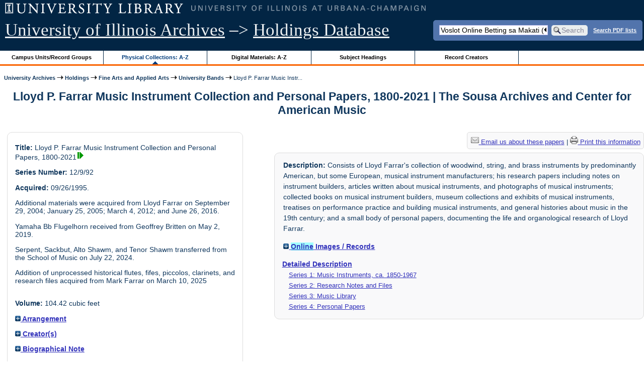

--- FILE ---
content_type: text/html; charset=UTF-8
request_url: https://archon.library.illinois.edu/archives/?p=collections/controlcard&id=3143&q=Voslot+Online+Betting+sa+Makati+%28%EF%BF%BD%EF%BF%BD%EF%BF%BD%EF%BF%BD%EF%BF%BD%EF%BF%BD%EF%BF%BD%EF%BF%BD+www.peraplay.org+%EF%BF%BD%EF%BF%BD%EF%BF%BD%EF%BF%BD%29+Bawat+deposito+ay+nakakakuha+ng+5%25+dagdag+na+bonus+%EF%BF%BD%EF%BF%BD%EF%BF%BD%EF%BF%BD+PeraPlay.ORG
body_size: 41007
content:


<!DOCTYPE html>
<html lang="en">
   <head>
      <meta http-equiv="Content-Type" content="text/html; charset=UTF-8" />
      <meta name="og:site_name" content="University of Illinois Archives Holdings Database"/>
      <meta name="viewport" content="width=device-width, initial-scale=1.0">
	  <title>Lloyd P. Farrar Music Instrument Collection and Personal Papers, 1800-2021 | The Sousa Archives and Center for American Music</title>
      <link rel="stylesheet" type="text/css" href="themes/library_web/style.css?v=20240717" />
      <link rel="stylesheet" type="text/css" href="themes/library_web/js/cluetip/jquery.cluetip.css" />
      <link rel="stylesheet" type="text/css" href="themes/library_web/js/jgrowl/jquery.jgrowl.css" />
      <link rel="icon" type="image/ico" href="themes/library_web/images/favicon.ico"/>
      <!--[if lte IE 7]>
        <link rel="stylesheet" type="text/css" href="themes/library_web/ie.css" />
        <link rel="stylesheet" type="text/css" href="themes/themes/library_web/js/cluetip/jquery.cluetip.ie.css" />
      <![endif]-->
      <script type='text/javascript' src='packages/core/js/jquery.min.js'></script>      <script type='text/javascript' src='packages/core/js/jquery-ui.custom.min.js'></script>      <script type='text/javascript' src='packages/core/js/jquery-expander.js'></script>      <script type="text/javascript" src="themes/library_web/js/jquery.hoverIntent.js"></script>
      <script type="text/javascript" src="themes/library_web/js/cluetip/jquery.cluetip.js"></script>
      
      <script type="text/javascript" src="themes/library_web/js/jquery.scrollTo-min.js"></script>
      <script type='text/javascript' src='packages/core/js/jquery.jgrowl.min.js'></script>      <script type='text/javascript' src='packages/core/js/archon.js'></script><script type='text/javascript' src='packages/digitallibrary/js/archon.js'></script>      <script type="text/javascript">
         /* <![CDATA[ */
         imagePath = 'themes/library_web/images';   
         jQuery(document).ready(function($) {          
            $('div.listitem:nth-child(even)').addClass('evenlistitem');
            $('div.listitem:last-child').addClass('lastlistitem');
            $('#locationtable tr:nth-child(odd)').addClass('oddtablerow');
            $('.expandable').expander({
               slicePoint:       600,             // make expandable if over this x chars
               widow:            100,             // do not make expandable unless total length > slicePoint + widow
               expandPrefix:     '. . . ',        // text to come before the expand link
               expandText:       'more',     			//text to use for expand link
               expandEffect:     'fadeIn',        // or slideDown
               expandSpeed:      0,              	// in milliseconds
               collapseTimer:    0,               // milliseconds before auto collapse; default is 0 (don't re-collape)
               userCollapseText: '[collapse]'     // text for collaspe link
            });
				$('.expandablesmall').expander({
               slicePoint:       100,             // make expandable if over this x chars
               widow:            10,              // do not make expandable unless total length > slicePoint + widow
               expandPrefix:     '. . . ',       	// text to come before the expand link
               expandText:       'more',  				//text to use for expand link
               expandEffect:     'fadeIn',        // or slideDown
               expandSpeed:      0,              	// in milliseconds
               collapseTimer:    0,              	// milliseconds before auto collapse; default is 0 (don't re-collape)
               userCollapseText: '[collapse]'     // text for collaspe link
            });
         });

         function js_highlighttoplink(selectedSpan)
         {
            $('.currentBrowseLink').toggleClass('browseLink').toggleClass('currentBrowseLink');
            $(selectedSpan).toggleClass('currentBrowseLink');
            $(selectedSpan).effect('highlight', {}, 400);
         }

         $(document).ready(function() {externalLinks();});
         $(window).unload(function() {});
         /* ]]> */
      </script>

            <script src="https://ajax.googleapis.com/ajax/libs/jquery/3.5.1/jquery.min.js"></script>
      <script>
      var $k =jQuery.noConflict();
      $k(document).ready(function(){
         $k("#ccardstaff .locationFilter").on("keyup", function() {
            var value = $k(this).val().toLowerCase();
            $k("#ccardstaff .locationTableBody tr").filter(function() {
               var $t = $(this).children().last();
               $k(this).toggle($k($t).text().toLowerCase().indexOf(value) > -1)
               });
         });
         $k("#ccardstaff .staffBoxFilter").on("keyup", function() {
            var value = $k(this).val().toLowerCase();
            $k("#ccardstaff .locationTableBody tr").filter(function() {
               var $h = $(this).children().first();
               $k(this).toggle($k($h).text().toLowerCase().indexOf(value) > -1)
               });
         });
         $k("#ccardstaff .staffLocationFilter").on("keyup", function() {
            var value = $k(this).val().toLowerCase();
            $k("#ccardstaff .locationTableBody tr").filter(function() {
               $k(this).toggle($k(this).text().toLowerCase().indexOf(value) > -1)
               });
         });
         $k("#stafflocationtable .staffBoxFilter").on("keyup", function() {
            var value = $k(this).val().toLowerCase();
            $k("#stafflocationtable .locationTableBody tr").filter(function() {
               var $h = $(this).children().first();
               $k(this).toggle($k($h).text().toLowerCase().indexOf(value) > -1)
               });
         });
         $k("#stafflocationtable .staffLocationFilter").on("keyup", function() {
            var value = $k(this).val().toLowerCase();
            $k("#stafflocationtable .locationTableBody tr").filter(function() {
               $k(this).toggle($k(this).text().toLowerCase().indexOf(value) > -1)
               });
         });
      });
      </script>

      
   </head>
   <body>
            <div id='top'>

         <div id="logosearchwrapper">

		 <div id="sitetitleblock"><a href="https://archives.library.illinois.edu">University of Illinois Archives</a> &ndash;> <a href="index.php">Holdings Database</a></div>
			<div id="searchblock">
               <form action="index.php" accept-charset="UTF-8" method="get" onsubmit="if(!this.q.value) { alert('Please enter search terms.'); return false; } else { return true; }">
                  <div>
                     <input type="hidden" name="p" value="core/search" />
                     <input type="text" size="25" maxlength="150" name="q" id="q" title="input box for search field" value="Voslot Online Betting sa Makati (�������� www.peraplay.org ����) Bawat deposito ay nakakakuha ng 5% dagdag na bonus ���� PeraPlay.ORG" tabindex="100" />
                     <input type="submit" value="Search" tabindex="300" class='button' title="Search" /> <a class='bold pdfsearchlink' href='?p=core/index&amp;f=pdfsearch'>Search PDF lists</a>
                                             <input type="hidden" name="content" value="0" />
                                          </div></form></div>

         </div>
         
			
         <div id="browsebyblock">
            <div id="browseblockcontent">
            <span class="browseLink">
               <a href="?p=collections/classifications" onclick="js_highlighttoplink(this.parentNode); return true;">Campus Units/Record Groups</a>
            </span>

            <span class="currentBrowseLink">
               <a href="?p=collections/collections" onclick="js_highlighttoplink(this.parentNode); return true;">Physical Collections: A-Z</a>
            </span>
			 <span class="browseLink">
               <a href="?p=digitallibrary/digitallibrary" onclick="js_highlighttoplink(this.parentNode); return true;">Digital Materials: A-Z</a>
            </span>
           
            <span class="browseLink">
               <a href="?p=subjects/subjects" onclick="js_highlighttoplink(this.parentNode); return true;">Subject Headings</a>
            </span>
            <span class="browseLink">
               <a href="?p=creators/creators" onclick="js_highlighttoplink(this.parentNode); return true;">Record Creators</a>
            </span>
           </div>
         </div>
      </div>

      <div id="breadcrumbblock">
         <a href='https://archives.library.illinois.edu'>University Archives</a> <img src='themes/library_web/images/arrowright.gif' alt='right-pointing arrow' /> <a href='index.php'>Holdings</a> <img src='themes/library_web/images/arrowright.gif' alt='right-pointing arrow' /> <a href='?p=collections/classifications&amp;id=13'>Fine Arts and Applied Arts</a> <img src='themes/library_web/images/arrowright.gif' alt='right-pointing arrow' /> <a href='?p=collections/classifications&amp;id=209'>University Bands</a> <img src='themes/library_web/images/arrowright.gif' alt='right-pointing arrow' /> Lloyd P. Farrar Music Instr...      </div>
      <div id="breadcrumbclearblock">.</div>

      <script type="text/javascript">
         /* <![CDATA[ */
         if ($.browser.msie && parseInt($.browser.version, 10) <= 8){
            $.getScript('packages/core/js/jquery.corner.js', function(){
               $("#searchblock").corner("5px");
               $("#browsebyblock").corner("tl 10px");

               $(function(){
                  $(".bground").corner("20px");
                  $(".mdround").corner("10px");
                  $(".smround").corner("5px");
                  $("#dlsearchblock").corner("bottom 10px");
               });
            });
         }
         /* ]]> */
      </script>      <div id="main">
<h1 id='titleheader'>Lloyd P. Farrar Music Instrument Collection and Personal Papers, 1800-2021 | The Sousa Archives and Center for American Music</h1>
  
<div id='ccardleft'>
   <div id="ccardpublic" class='mdround'>
               <div class='ccardcontent'><span class='ccardlabel'>Title:</span> Lloyd P. Farrar Music Instrument Collection and Personal Papers, 1800-2021<a href='?p=digitallibrary/digitalcontent&amp;id=9126'><img class='dl' src='themes/library_web/images/dl.gif' title='View associated digital content.' alt='View associated digital content.' /></a></div>
                  <div class='ccardcontent'><span class='ccardlabel'>Series Number:</span> 12/9/92</div>
                  <div class='ccardcontent'><span class='ccardlabel'>Acquired:</span>
         09/26/1995.  <p>Additional materials were acquired from Lloyd Farrar on September 29, 2004; January 25, 2005; March 4, 2012; and June 26, 2016.</p><p>	Yamaha Bb Flugelhorn received from Geoffrey Britten on May 2, 2019.</p><p>	Serpent, Sackbut, Alto Shawm, and Tenor Shawm transferred from the School of Music on July 22, 2024.</p><p>	Addition of unprocessed historical flutes, fifes, piccolos, clarinets, and research files acquired from Mark Farrar on March 10, 2025</p>         </div>
                     <div class='ccardcontent'><span class='ccardlabel'>Volume:</span> 104.42 cubic feet         </div>
   
         <div class='ccardcontent'><span class='ccardlabel'><a href='#' onclick="toggleDisplay('CollectionArrangement'); return false;"><img id='CollectionArrangementImage' src='themes/library_web/images/plus.gif' alt='expand icon' />
   Arrangement               </a></span>
            <div class='ccardshowlist' style='display:none' id='CollectionArrangementResults'>
   <p>The Collection is arranged into four series: Series 1) Instrument Collection, Series 2) Research Notes and Files, Series 3) Music Library, and Series 4) Personal Papers.</p><p>	Series 1 is organized into two sub-series: 1) Musical Instruments, which is arranged chronologically by date of accrual, and 2) Instrument Collection Documentation, which is arranged alphabetically by instrument and then by manufacturer.</p><p>	Series 2 is organized into three sub-series: 1) Instrument Manufacturer Catalogs and Research Files, which is arranged alphabetically by manufacturer; 2) Biographies and Histories, which is arranged alphabetically by given title and chronologically therein; and 3) Archives, Auctions, Libraries, Museums, and Personal Instrument Collection Catalogs, which is arranged alphabetically by given title and chronologically therein.</p><p>	Series 3 is arranged by instrument part book in score order, and alphabetically by title thereafter. </p><p>	Series 4 is arranged alphabetically by given title and chronologically thereafter.</p>            </div>
         </div>
            <div class='ccardcontent'><span class='ccardlabel'><a href='#' onclick="toggleDisplay('creators'); return false;"><img id='creatorsImage' src='themes/library_web/images/plus.gif' alt='expand icon'/> Creator(s)</a></span><br/>
            <div class='ccardshowlist' style="display: none;" id="creatorsResults"><a href='?p=creators/creator&amp;id=956'>Farrar, Lloyd Philip (1934-2025)</a></div></div>

   
         <div class='ccardcontent'><span class='ccardlabel'><a href='#' onclick="toggleDisplay('BiogHist'); return false;"><img id='BiogHistImage' src='themes/library_web/images/plus.gif' alt='expand icon'/>

   Biographical Note               </a></span><br/>
            <div class='ccardshowlist' style='display:none' id='BiogHistResults'>

   <p>Lloyd P. Farrar (1934-2025) was an organologist and musicologist. The son of Dr. Milton Dyer Farrar and Helen Farrar, he was born and grew up in Urbana, IL. From 1932 to 1946, Farrar&#039;s father was a professor of entomology with the Illinois State Natural History Survey Division. For three years, the family lived in Durham, New Hampshire while Dr. Farrar worked as the associate director of the Crop Protection Institute. His family moved once again to Clemson, South Carolina in 1949 after his father became the head of Clemson University&#039;s Entomology and Zoology Department. Lloyd Farrar attended the Philips Academy, an all-male boarding high school, in Andover Massachussetts, graduating in 1952.</p><p>	After starting college as a geologist in North Carolina, he hitchhiked across the country to the University of Illinois where he studied trombone and musicology. As a music major, he joined Phi Mu Alpha Fraternity. He met his wife Doris Vogt, who was also studying music and was a member of Mu Phi Epsilon. The two were married in 1956. At the University of Illinois, Farrar performed as the principal trombonist in the University Symphony Orchestra as well as on sackbut with the Collegium Musicum. Farrar graduated with his bachelors degree in music in 1955. The following year he earned a masters degree in musicology.</p><p>	Farrar then spent a year in the Netherlands on a Fullbright Grant studying early Dutch music. Following this, he and his wife traveled to the University of Texas at Austin where he began his PhD in Musicology, but he never completed his dissertation. While he was in Washington DC studying at the Library of Congress, Farrar took a job teaching music history and conducting the wind band at Mary Washington College in Viriginia. In addition, he formed the nearby Prince George&#039;s Civic Orchestra in Washington DC, conducting the orchestra from 1965 to 1969.</p><p>	Around 1971, Farrar began to lose his sight and abandoned much of his intensive bibliographic work at the time, but continued his organological work. During the mid 1970s he collected hundreds of musical instruments as a means of correcting and expanding Lindesay Langwill&#039;s instrumental history book to include American manufacturers. Between the late 1970s and mid 1980s, Farrar was one of the country&#039;s leading organologists, writing articles for <em>The Woodwind Quarterly,</em> <em>The International Trumpet Guild</em>, <em>The American Musical Instrument Society</em>, <em>The Serpent Newsletter</em>, and the <em>American Musicological Society</em> as well as serving on the board of governors for the <em>American Musical Instrument Society</em>, where he chaired the committee for revisions to the Langwill Index. In 1988, Farrar examined and arranged the John Held and Chatfield Band Library at the Utah State Archives. In the late 1980s he began the Patuxent Martial Musick Collection in Colesville, Maryland, which was later transferred to the Sousa Archives in 1995. In 1996, the Farrars moved to Norris, Tennessee. Farrar died on January 10, 2025 in his Tennessee home.</p><br/><br/><span class='bold'>Sources:</span><br/><p>&quot;Church Wedding for Doris J. Vogt, Lloyd P. Farrar,&quot; Belleville Daily Advocate (September 4, 1956), page 6.</p><p>	&quot;Ag program at Clemson Reorganized,&quot; The State (Columbia, SC) (June 30, 1953), page 6.</p><p>	1940 US Census Records &quot;Lloyd Btrslip Farrar [Lloyd Philip Farrar]&quot;</p>            </div>

         </div>
               <div class='ccardcontent'><span class='ccardlabel'><a href='#' onclick="toggleDisplay('subjects'); return false;"><img id='subjectsImage' src='themes/library_web/images/plus.gif' alt='expand icon'/> Subjects</a> <span style='font-size:80%'>(links to similar materials)</span></span><br/>
               <div class='ccardshowlist' style='display: none' id='subjectsResults'><a href='?p=subjects/subjects&amp;id=191'>Alumni</a><br/>
<a href='?p=subjects/subjects&amp;id=5653'>Bands (Music)</a><br/>
<a href='?p=subjects/subjects&amp;id=5113'>Brass Instruments</a><br/>
<a href='?p=subjects/subjects&amp;id=5541'>Music--Societies, etc. -- United States</a><br/>
<a href='?p=subjects/subjects&amp;id=5189'>Musical Instrument Collections</a><br/>
<a href='?p=subjects/subjects&amp;id=5112'>Musical Instrument Makers - Europe</a><br/>
<a href='?p=subjects/subjects&amp;id=5190'>Musical Instrument Makers - United States</a><br/>
<a href='?p=subjects/subjects&amp;id=5754'>Musicology</a><br/>
<a href='?p=subjects/subjects&amp;id=5602'>Organology</a><br/>
<a href='?p=subjects/subjects&amp;id=5370'>Phi Mu Alpha</a><br/>
<a href='?p=subjects/subjects&amp;id=5794'>Polkas</a><br/>
<a href='?p=subjects/subjects&amp;id=4718'>University of Illinois</a><br/>
<a href='?p=subjects/subjects&amp;id=4748'>University of Texas</a><br/>
<a href='?p=subjects/subjects&amp;id=5191'>Woodwind Instruments</a></div>
            </div>
                  <div class='ccardcontent'><span class='ccardlabel'><a href='#' onclick="toggleDisplay('langs'); return false;"><img id='langsImage' src='themes/library_web/images/plus.gif' alt='expand icon'/> Special Languages</a><span style='font-size:80%'> (non-English)</span></span><br/>
               <div class='ccardshowlist' style='display: none' id='langsResults'><a href='?p=core/search&amp;languageid=2114&amp;q=Voslot+Online+Betting+sa+Makati+%28%EF%BF%BD%EF%BF%BD%EF%BF%BD%EF%BF%BD%EF%BF%BD%EF%BF%BD%EF%BF%BD%EF%BF%BD+www.peraplay.org+%EF%BF%BD%EF%BF%BD%EF%BF%BD%EF%BF%BD%29+Bawat+deposito+ay+nakakakuha+ng+5%25+dagdag+na+bonus+%EF%BF%BD%EF%BF%BD%EF%BF%BD%EF%BF%BD+PeraPlay.ORG'>German</a><br/>
<a href='?p=core/search&amp;languageid=2073&amp;q=Voslot+Online+Betting+sa+Makati+%28%EF%BF%BD%EF%BF%BD%EF%BF%BD%EF%BF%BD%EF%BF%BD%EF%BF%BD%EF%BF%BD%EF%BF%BD+www.peraplay.org+%EF%BF%BD%EF%BF%BD%EF%BF%BD%EF%BF%BD%29+Bawat+deposito+ay+nakakakuha+ng+5%25+dagdag+na+bonus+%EF%BF%BD%EF%BF%BD%EF%BF%BD%EF%BF%BD+PeraPlay.ORG'>Dutch;Flemish</a><br/>
<a href='?p=core/search&amp;languageid=2058&amp;q=Voslot+Online+Betting+sa+Makati+%28%EF%BF%BD%EF%BF%BD%EF%BF%BD%EF%BF%BD%EF%BF%BD%EF%BF%BD%EF%BF%BD%EF%BF%BD+www.peraplay.org+%EF%BF%BD%EF%BF%BD%EF%BF%BD%EF%BF%BD%29+Bawat+deposito+ay+nakakakuha+ng+5%25+dagdag+na+bonus+%EF%BF%BD%EF%BF%BD%EF%BF%BD%EF%BF%BD+PeraPlay.ORG'>Czech</a><br/>
<a href='?p=core/search&amp;languageid=2167&amp;q=Voslot+Online+Betting+sa+Makati+%28%EF%BF%BD%EF%BF%BD%EF%BF%BD%EF%BF%BD%EF%BF%BD%EF%BF%BD%EF%BF%BD%EF%BF%BD+www.peraplay.org+%EF%BF%BD%EF%BF%BD%EF%BF%BD%EF%BF%BD%29+Bawat+deposito+ay+nakakakuha+ng+5%25+dagdag+na+bonus+%EF%BF%BD%EF%BF%BD%EF%BF%BD%EF%BF%BD+PeraPlay.ORG'>Japanese</a><br/>
<a href='?p=core/search&amp;languageid=2099&amp;q=Voslot+Online+Betting+sa+Makati+%28%EF%BF%BD%EF%BF%BD%EF%BF%BD%EF%BF%BD%EF%BF%BD%EF%BF%BD%EF%BF%BD%EF%BF%BD+www.peraplay.org+%EF%BF%BD%EF%BF%BD%EF%BF%BD%EF%BF%BD%29+Bawat+deposito+ay+nakakakuha+ng+5%25+dagdag+na+bonus+%EF%BF%BD%EF%BF%BD%EF%BF%BD%EF%BF%BD+PeraPlay.ORG'>French</a></div>
            </div>
            </div><div id='ccardstaff' class='mdround'>      <span class='ccardlabel' id='requestlocations'>Locations for this record series:</span><br/>

         <ul class='locationsummary'><li>Archives Research Center, 1707 S. Orchard Street</li><li>SACAM, Band Building, 1103 S. 6th Street</li></ul><label for='locations'>Filter by location: </label><select name='locations' id='locations' aria-describedby='location-table-note'><option selected value>All locations</option><option value='ARC'>Archives Research Center, 1707 S. Orchard Street</option><option value='BAN'>SACAM, Band Building, 1103 S. 6th Street</option></select><br /><br />               <label for="filterBy">Filter by box: </label><input class="locationFilter" id="filterBy" type="text" aria-describedby="location-table-note">
         <p id='location-table-note'><i>Rows will be filtered from the table below as selections are made</i></p>         <table id='locationtable' border='1' style='margin-left:0'>
            <thread><tr>

               <th style='width:400px'>Service Location</th>
               <th style='width:100px'>Boxes</th>
                           </tr></thread>


                  <tbody class='locationTableBody'>
                  <tr><td>Archives Research Center, 1707 S. Orchard Street</td><td>2004.120992.001 - Flute</td></tr><tr><td>Archives Research Center, 1707 S. Orchard Street</td><td>2004.120992.002 - Tenor Trombone</td></tr><tr><td>SACAM, Band Building, 1103 S. 6th Street</td><td>2004.120992.003 - B flat Cornet</td></tr><tr><td>Archives Research Center, 1707 S. Orchard Street</td><td>2004.120992.004 - Trumpet</td></tr><tr><td>Archives Research Center, 1707 S. Orchard Street</td><td>2004.120992.005 - Trumpet</td></tr><tr><td>Archives Research Center, 1707 S. Orchard Street</td><td>2004.120992.006 - Cornet - CG Conn</td></tr><tr><td>Archives Research Center, 1707 S. Orchard Street</td><td>2004.120992.007 - Tenor Trombone</td></tr><tr><td>Archives Research Center, 1707 S. Orchard Street</td><td>2004.120992.008 - F.E. Olds Tenor Trombone</td></tr><tr><td>Archives Research Center, 1707 S. Orchard Street</td><td>2004.120992.009 - Conn Trombone</td></tr><tr><td>Archives Research Center, 1707 S. Orchard Street</td><td>2004.120992.010 - Bass Trombone</td></tr><tr><td>Archives Research Center, 1707 S. Orchard Street</td><td>2004.120992.011 - Cornet</td></tr><tr><td>Archives Research Center, 1707 S. Orchard Street</td><td>2004.120992.012 - Trombone: Lehnert</td></tr><tr><td>Archives Research Center, 1707 S. Orchard Street</td><td>2004.120992.014 - Cornet</td></tr><tr><td>SACAM, Band Building, 1103 S. 6th Street</td><td>2004.120992.015 - English Slide Trumpet</td></tr><tr><td>Archives Research Center, 1707 S. Orchard Street</td><td>2004.120992.016 - Bb Cornopean</td></tr><tr><td>Archives Research Center, 1707 S. Orchard Street</td><td>2004.120992.017 - Bb Cornet</td></tr><tr><td>Archives Research Center, 1707 S. Orchard Street</td><td>2004.120992.018 - Cornet</td></tr><tr><td>SACAM, Band Building, 1103 S. 6th Street</td><td>2004.120992.019 - B flat Cornet</td></tr><tr><td>Archives Research Center, 1707 S. Orchard Street</td><td>2004.120992.020 - Bb Cornet</td></tr><tr><td>Archives Research Center, 1707 S. Orchard Street</td><td>2004.120992.021 - B-flat Trumpet</td></tr><tr><td>Archives Research Center, 1707 S. Orchard Street</td><td>2004.120992.022 - E flat Helicon</td></tr><tr><td>Archives Research Center, 1707 S. Orchard Street</td><td>2004.120992.023 - B flat Helicon</td></tr><tr><td>Archives Research Center, 1707 S. Orchard Street</td><td>2004.120992.024 - Horn</td></tr><tr><td>Archives Research Center, 1707 S. Orchard Street</td><td>2004.120992.025 - Tenor Trombone</td></tr><tr><td>Archives Research Center, 1707 S. Orchard Street</td><td>2004.120992.026 - Tenor Trombone</td></tr><tr><td>SACAM, Band Building, 1103 S. 6th Street</td><td>2004.120992.027 - Valved Trombone</td></tr><tr><td>Archives Research Center, 1707 S. Orchard Street</td><td>2004.120992.028 - Herald Trumpet</td></tr><tr><td>Archives Research Center, 1707 S. Orchard Street</td><td>2004.120992.029 - Bb Baritone</td></tr><tr><td>Archives Research Center, 1707 S. Orchard Street</td><td>2004.120992.030 - Euphonium</td></tr><tr><td>SACAM, Band Building, 1103 S. 6th Street</td><td>2004.120992.031 - B flat Trumpet</td></tr><tr><td>Archives Research Center, 1707 S. Orchard Street</td><td>2004.120992.032 - Tenor Trombone</td></tr><tr><td>Archives Research Center, 1707 S. Orchard Street</td><td>2004.120992.033 - Trumpet</td></tr><tr><td>Archives Research Center, 1707 S. Orchard Street</td><td>2004.120992.034 - Violin</td></tr><tr><td>Archives Research Center, 1707 S. Orchard Street</td><td>2004.120992.035 - Leather violin case</td></tr><tr><td>Archives Research Center, 1707 S. Orchard Street</td><td>2004.120992.036 - Violin case</td></tr><tr><td>Archives Research Center, 1707 S. Orchard Street</td><td>2004.120992.048 - C.G. Conn Bb Cornet 1903</td></tr><tr><td>Archives Research Center, 1707 S. Orchard Street</td><td>2004.120992.049 - Cornet</td></tr><tr><td>Archives Research Center, 1707 S. Orchard Street</td><td>2004.120992.093</td></tr><tr><td>Archives Research Center, 1707 S. Orchard Street</td><td>2004.120992.145 - Cornophone</td></tr><tr><td>SACAM, Band Building, 1103 S. 6th Street</td><td>2004.120992.156 -- C. Pace Slide Trumpet Copy Mouthpiece -- Mouthpiece Box 1</td></tr><tr><td>Archives Research Center, 1707 S. Orchard Street</td><td>2012.120992.001 - Distin-London E-flat Bombardon</td></tr><tr><td>Archives Research Center, 1707 S. Orchard Street</td><td>2012.120992.002 - Amari Kraslice Cornet</td></tr><tr><td>Archives Research Center, 1707 S. Orchard Street</td><td>2012.120992.002 - Cornet - Excelsior Coleman Bb</td></tr><tr><td>Archives Research Center, 1707 S. Orchard Street</td><td>2012.120992.003 - Boosey-Distin London Ballad Horn</td></tr><tr><td>Archives Research Center, 1707 S. Orchard Street</td><td>2012.120992.004 -- Lehnert-Philadelphia E-flat Tenor Horn</td></tr><tr><td>Archives Research Center, 1707 S. Orchard Street</td><td>2012.120992.005 - Lehnert B-flat Tenor Horn</td></tr><tr><td>Archives Research Center, 1707 S. Orchard Street</td><td>2012.120992.005???</td></tr><tr><td>Archives Research Center, 1707 S. Orchard Street</td><td>2012.120992.006 - Distin E-flat Tenor Horn</td></tr><tr><td>Archives Research Center, 1707 S. Orchard Street</td><td>2012.120992.007 - Boosey Natural Horn</td></tr><tr><td>Archives Research Center, 1707 S. Orchard Street</td><td>2012.120992.008 - Zoebisch E-flat Tenor Flugal Horn</td></tr><tr><td>Archives Research Center, 1707 S. Orchard Street</td><td>2012.120992.009 - Keefer Alto Horn</td></tr><tr><td>Archives Research Center, 1707 S. Orchard Street</td><td>2012.120992.010 -- Lehnert-Philadelphia "American Standard" B-flat Euphonium</td></tr><tr><td>Archives Research Center, 1707 S. Orchard Street</td><td>2012.120992.011 -- Boosey "Solbron" Class A - London B-flat Tenor Horn</td></tr><tr><td>Archives Research Center, 1707 S. Orchard Street</td><td>2012.120992.012 - L. R. Leland Son</td></tr><tr><td>Archives Research Center, 1707 S. Orchard Street</td><td>2012.120992.013A and B -- Boosey-Distin B-flat Euphonium</td></tr><tr><td>Archives Research Center, 1707 S. Orchard Street</td><td>2012.120992.014 -- Ernst R. Voigt B-flat Tenor Horn</td></tr><tr><td>Archives Research Center, 1707 S. Orchard Street</td><td>2012.120992.015 -- Keefer-Williamsport E-flat Tenor</td></tr><tr><td>Archives Research Center, 1707 S. Orchard Street</td><td>2012.120992.016 -- Thein (Bremen) Tenor Trombone</td></tr><tr><td>Archives Research Center, 1707 S. Orchard Street</td><td>2012.120992.017 -- Reproduction of Helmut Finke Herford Baroque Natural Horn</td></tr><tr><td>Archives Research Center, 1707 S. Orchard Street</td><td>2012.120992.018 -- Reproduction of Amati Kraslice Eb Alto Horn</td></tr><tr><td>Archives Research Center, 1707 S. Orchard Street</td><td>2012.120992.019 -- Keefer-Williamsport E-flat Tenor</td></tr><tr><td>Archives Research Center, 1707 S. Orchard Street</td><td>2012.120992.020 -- Distin-Philadelphia "Superior" E-flat Tuba</td></tr><tr><td>Archives Research Center, 1707 S. Orchard Street</td><td>2012.120992.021 -- Distin-Williamsport "Superior" E-flat Tuba</td></tr><tr><td>Archives Research Center, 1707 S. Orchard Street</td><td>2012.120992.022 -- Charles Parson E-flat Tuba</td></tr><tr><td>Archives Research Center, 1707 S. Orchard Street</td><td>2012.120992.023</td></tr><tr><td>Archives Research Center, 1707 S. Orchard Street</td><td>2012.120992.024 -- Bohlund & Fuchs Tenor Horn</td></tr><tr><td>Archives Research Center, 1707 S. Orchard Street</td><td>2012.120992.025 -- Zobisch B-flat Tenor Horn in Helicon Form</td></tr><tr><td>Archives Research Center, 1707 S. Orchard Street</td><td>2012.120992.026 -- Stratton E-flat Tuba</td></tr><tr><td>Archives Research Center, 1707 S. Orchard Street</td><td>2012.120992.027 -- Lehnert E-flat Tuba</td></tr><tr><td>Archives Research Center, 1707 S. Orchard Street</td><td>2012.120992.028 -- C. E. Doeling E-flat Tuba</td></tr><tr><td>Archives Research Center, 1707 S. Orchard Street</td><td>2012.120992.029</td></tr><tr><td>Archives Research Center, 1707 S. Orchard Street</td><td>2012.120992.030 -- E-flat Melody Horn</td></tr><tr><td>Archives Research Center, 1707 S. Orchard Street</td><td>2012.120992.031A and B -- Joseph Lidl Bass Trumpet</td></tr><tr><td>Archives Research Center, 1707 S. Orchard Street</td><td>2016.1209092.001 -- William Anderson Key Note Tenor Trombone</td></tr><tr><td>Archives Research Center, 1707 S. Orchard Street</td><td>2016.1209092.002 -- Brua C. Keefer Simons Tenor Trombone</td></tr><tr><td>SACAM, Band Building, 1103 S. 6th Street</td><td>2016.1209092.003 -- Henry Distin Euphonium</td></tr><tr><td>Archives Research Center, 1707 S. Orchard Street</td><td>2016.1209092.004 -- Besson Tenor Trombone</td></tr><tr><td>Archives Research Center, 1707 S. Orchard Street</td><td>2016.1209092.005 - Bass Besson Bass Trombone in G</td></tr><tr><td>Archives Research Center, 1707 S. Orchard Street</td><td>2016.1209092.006 -- Brua C. Keefer Tenor Trombone</td></tr><tr><td>Archives Research Center, 1707 S. Orchard Street</td><td>2016.1209092.007 -- Henry Lehnert Tenor Horn in Eb</td></tr><tr><td>Archives Research Center, 1707 S. Orchard Street</td><td>2016.1209092.008 -- Brua C. Keefer Tenor Horn in Eb</td></tr><tr><td>Archives Research Center, 1707 S. Orchard Street</td><td>2016.1209092.009 -- C.G. Conn Bass Trombone with F Attachment</td></tr><tr><td>Archives Research Center, 1707 S. Orchard Street</td><td>2018.1209092.001 - Christopher Monk Tenor Military Serpent</td></tr><tr><td>Archives Research Center, 1707 S. Orchard Street</td><td>2018.1209092.02 - David Harding Serpent</td></tr><tr><td>Archives Research Center, 1707 S. Orchard Street</td><td>2019.1209092.001 - Yamaha B-flat Flugel Horn</td></tr><tr><td>Archives Research Center, 1707 S. Orchard Street</td><td>2024.120992.01 - Kaiser Serpent</td></tr><tr><td>Archives Research Center, 1707 S. Orchard Street</td><td>2024.120992.02 - Tenor Sackbutt</td></tr><tr><td>Archives Research Center, 1707 S. Orchard Street</td><td>2024.120992.03 and 2024.120992.04 - Alto and Tenor Shawm</td></tr><tr><td>Archives Research Center, 1707 S. Orchard Street</td><td>Box 01-08</td></tr><tr><td>Archives Research Center, 1707 S. Orchard Street</td><td>Box 09-14</td></tr><tr><td>SACAM, Band Building, 1103 S. 6th Street</td><td>Box 15-unprocessed</td></tr><tr><td>Archives Research Center, 1707 S. Orchard Street</td><td>Box 16</td></tr><tr><td>SACAM, Band Building, 1103 S. 6th Street</td><td>Mouthpiece 001-002</td></tr></tbody></table></div>
         </div> <!--end ccardstaffdiv -->
               </div><div id='ccardprintcontact' class='smround'><a href='mailto:sousa@illinois.edu?subject=Reference inquiry for Sousa Archives (RS 12/9/92)&body=%0D---Please type your message above this line---%0DThis email was sent from: https://archon.library.illinois.edu%2Farchives%2F%3Fp%3Dcollections%2Fcontrolcard%26id%3D3143%26q%3DVoslot%2BOnline%2BBetting%2Bsa%2BMakati%2B%2528%25EF%25BF%25BD%25EF%25BF%25BD%25EF%25BF%25BD%25EF%25BF%25BD%25EF%25BF%25BD%25EF%25BF%25BD%25EF%25BF%25BD%25EF%25BF%25BD%2Bwww.peraplay.org%2B%25EF%25BF%25BD%25EF%25BF%25BD%25EF%25BF%25BD%25EF%25BF%25BD%2529%2BBawat%2Bdeposito%2Bay%2Bnakakakuha%2Bng%2B5%2525%2Bdagdag%2Bna%2Bbonus%2B%25EF%25BF%25BD%25EF%25BF%25BD%25EF%25BF%25BD%25EF%25BF%25BD%2BPeraPlay.ORG'><img src='themes/library_web/images/email.png' alt='email' /> Email us about these papers</a> | <a href='?p=collections/controlcard&amp;id=3143&amp;templateset=print&amp;disabletheme=1'><img src='themes/library_web/images/printer.png' alt='printer' /> Print this information</a></div>         <div id="ccardscope" class="mdround">
                        <div class='ccardcontent expandable' style='padding-left:.2em'><span class='ccardlabel'>Description:</span> Consists of Lloyd Farrar&#039;s collection of woodwind, string, and brass instruments by predominantly American, but some European, musical instrument manufacturers; his research papers including notes on instrument builders, articles written about musical instruments, and photographs of musical instruments; collected books on musical instrument builders, museum collections and exhibits of musical instruments, treatises on performance practice and building musical instruments, and general histories about music in the 19th century; and a small body of personal papers, documenting the life and organological research of Lloyd Farrar.</div>
            
               <div class='ccardcontent' style='padding-left:.2em'><span class='ccardlabel'><a href='#' onclick="toggleDisplay('digitalcontent'); return false;"><img id='digitalcontentImage' src='themes/library_web/images/plus.gif' alt='expand icon' /> <span class='highlight1 bold'>Online</span> Images / Records</a></span><br/>
                  <div class='ccardshowlist' style="display: none;" id="digitalcontentResults">
            <span class='bold'><a href='index.php?p=digitallibrary/thumbnails&amp;collectionid=3143'>Images</a></span> (browse thumbnails)<br/>

<br/><span class='bold'>Documents and Files:</span><br/></br>&nbsp;<a href='?p=digitallibrary/digitalcontent&amp;id=9126&amp;q=Voslot+Online+Betting+sa+Makati+%28%EF%BF%BD%EF%BF%BD%EF%BF%BD%EF%BF%BD%EF%BF%BD%EF%BF%BD%EF%BF%BD%EF%BF%BD+www.peraplay.org+%EF%BF%BD%EF%BF%BD%EF%BF%BD%EF%BF%BD%29+Bawat+deposito+ay+nakakakuha+ng+5%25+dagdag+na+bonus+%EF%BF%BD%EF%BF%BD%EF%BF%BD%EF%BF%BD+PeraPlay.ORG'>English Slide trumpet and tuning bit: C. Pace, London</a>                  </div>
               </div>
                              <div class='ccardcontent'><span class='ccardlabel'><a href='?p=collections/findingaid&amp;id=3143&amp;q=Voslot+Online+Betting+sa+Makati+%28%EF%BF%BD%EF%BF%BD%EF%BF%BD%EF%BF%BD%EF%BF%BD%EF%BF%BD%EF%BF%BD%EF%BF%BD+www.peraplay.org+%EF%BF%BD%EF%BF%BD%EF%BF%BD%EF%BF%BD%29+Bawat+deposito+ay+nakakakuha+ng+5%25+dagdag+na+bonus+%EF%BF%BD%EF%BF%BD%EF%BF%BD%EF%BF%BD+PeraPlay.ORG'>Detailed Description</a></span><br/>
      <span class='ccardserieslist'><a href='?p=collections/findingaid&amp;id=3143&amp;q=Voslot+Online+Betting+sa+Makati+%28%EF%BF%BD%EF%BF%BD%EF%BF%BD%EF%BF%BD%EF%BF%BD%EF%BF%BD%EF%BF%BD%EF%BF%BD+www.peraplay.org+%EF%BF%BD%EF%BF%BD%EF%BF%BD%EF%BF%BD%29+Bawat+deposito+ay+nakakakuha+ng+5%25+dagdag+na+bonus+%EF%BF%BD%EF%BF%BD%EF%BF%BD%EF%BF%BD+PeraPlay.ORG&amp;rootcontentid=20301#id20301'>Series 1: Music Instruments, ca. 1850-1967</a></span><br/>
<span class='ccardserieslist'><a href='?p=collections/findingaid&amp;id=3143&amp;q=Voslot+Online+Betting+sa+Makati+%28%EF%BF%BD%EF%BF%BD%EF%BF%BD%EF%BF%BD%EF%BF%BD%EF%BF%BD%EF%BF%BD%EF%BF%BD+www.peraplay.org+%EF%BF%BD%EF%BF%BD%EF%BF%BD%EF%BF%BD%29+Bawat+deposito+ay+nakakakuha+ng+5%25+dagdag+na+bonus+%EF%BF%BD%EF%BF%BD%EF%BF%BD%EF%BF%BD+PeraPlay.ORG&amp;rootcontentid=189560#id189560'>Series 2: Research Notes and Files</a></span><br/>
<span class='ccardserieslist'><a href='?p=collections/findingaid&amp;id=3143&amp;q=Voslot+Online+Betting+sa+Makati+%28%EF%BF%BD%EF%BF%BD%EF%BF%BD%EF%BF%BD%EF%BF%BD%EF%BF%BD%EF%BF%BD%EF%BF%BD+www.peraplay.org+%EF%BF%BD%EF%BF%BD%EF%BF%BD%EF%BF%BD%29+Bawat+deposito+ay+nakakakuha+ng+5%25+dagdag+na+bonus+%EF%BF%BD%EF%BF%BD%EF%BF%BD%EF%BF%BD+PeraPlay.ORG&amp;rootcontentid=189618#id189618'>Series 3: Music Library</a></span><br/>
<span class='ccardserieslist'><a href='?p=collections/findingaid&amp;id=3143&amp;q=Voslot+Online+Betting+sa+Makati+%28%EF%BF%BD%EF%BF%BD%EF%BF%BD%EF%BF%BD%EF%BF%BD%EF%BF%BD%EF%BF%BD%EF%BF%BD+www.peraplay.org+%EF%BF%BD%EF%BF%BD%EF%BF%BD%EF%BF%BD%29+Bawat+deposito+ay+nakakakuha+ng+5%25+dagdag+na+bonus+%EF%BF%BD%EF%BF%BD%EF%BF%BD%EF%BF%BD+PeraPlay.ORG&amp;rootcontentid=189804#id189804'>Series 4: Personal Papers</a></span><br/>
               </div>
                  <div style='clear:both'><pre></pre></div>         </div> <!--end ccard scope -->
               
</div>
<div id="bottom">
   <br/>
   <hr id="footerhr" />
   <div id="userbox" class="smround">
      
      <div id="userlogincontrols">
         <a id="loginlink" href="index.php?p=admin/core/login&amp;go=" onclick="if($('#userlogin').is(':visible')) {this.innerHTML = 'Log In (Staff)';} else {this.innerHTML = 'Hide';} $('#userlogin').slideToggle('normal'); return false;">Log In (Staff)</a>
      </div>
      <div id="userlogin" class="mdround" style="display:none">&nbsp;
         <form action="/archives/?p=collections/controlcard&amp;id=3143&amp;q=Voslot+Online+Betting+sa+Makati+%28%EF%BF%BD%EF%BF%BD%EF%BF%BD%EF%BF%BD%EF%BF%BD%EF%BF%BD%EF%BF%BD%EF%BF%BD+www.peraplay.org+%EF%BF%BD%EF%BF%BD%EF%BF%BD%EF%BF%BD%29+Bawat+deposito+ay+nakakakuha+ng+5%25+dagdag+na+bonus+%EF%BF%BD%EF%BF%BD%EF%BF%BD%EF%BF%BD+PeraPlay.ORG" accept-charset="UTF-8" method="post">
            <div class='loginpair'>
               <div class='loginlabel'><label for="ArchonLoginField">Login/E-mail:</label></div>
               <div class='logininput'><input id="ArchonLoginField" type="text" name="ArchonLogin" size="20" tabindex="400" /></div>
            </div>
            <div class='loginpair'>
               <div class='loginlabel'><label for="ArchonPasswordField">Password:</label></div>
               <div class='logininput'><input id="ArchonPasswordField" type="password" name="ArchonPassword" size="20" tabindex="500" /></div>
            </div>
            <div id='loginsubmit'>
               <input type="submit" value="Log In" class="button" tabindex="700" />&nbsp;&nbsp;<label for="RememberMeField"><input id="RememberMeField" type="checkbox" name="RememberMe" value="1" tabindex="600" />Remember me</label>
            </div>
            <div id='registerlink'>
               <a href="?p=core/register" tabindex="800">Register an Account</a>
            </div>
         </form>
      </div>
            </div>
   <div id='contactcontainer'><div id='repositorylink'><a href='http://archives.library.illinois.edu'>University of Illinois Archives</a></div>
<div id='emaillink'>Contact Us: <a href='http://www.library.uiuc.edu/archives/email-ahx.php?this_page=https://archon.library.illinois.edu%2Farchives%2F%3Fp%3Dcollections%2Fcontrolcard%26id%3D3143%26q%3DVoslot%2BOnline%2BBetting%2Bsa%2BMakati%2B%2528%25EF%25BF%25BD%25EF%25BF%25BD%25EF%25BF%25BD%25EF%25BF%25BD%25EF%25BF%25BD%25EF%25BF%25BD%25EF%25BF%25BD%25EF%25BF%25BD%2Bwww.peraplay.org%2B%25EF%25BF%25BD%25EF%25BF%25BD%25EF%25BF%25BD%25EF%25BF%25BD%2529%2BBawat%2Bdeposito%2Bay%2Bnakakakuha%2Bng%2B5%2525%2Bdagdag%2Bna%2Bbonus%2B%25EF%25BF%25BD%25EF%25BF%25BD%25EF%25BF%25BD%25EF%25BF%25BD%2BPeraPlay.ORG'>Email Form</a></div>
</div></div>
<div id="archoninfo">
   Page Generated in: 0.186 seconds (using 93 queries).<br/>

         Using 7.82MB of memory. (Peak of 8.12MB.)<br/>
            <br/>
   Powered by <a href='https://web.archive.org/web/20170612215939/http://archon.org/'>Archon</a> Version 3.21 rev-3<br/>
      Copyright ©2017 <a href="http://www.uiuc.edu/" rel="external">The University of Illinois at Urbana-Champaign</a>   <br/>
      

</div>
</body>
</html>
   